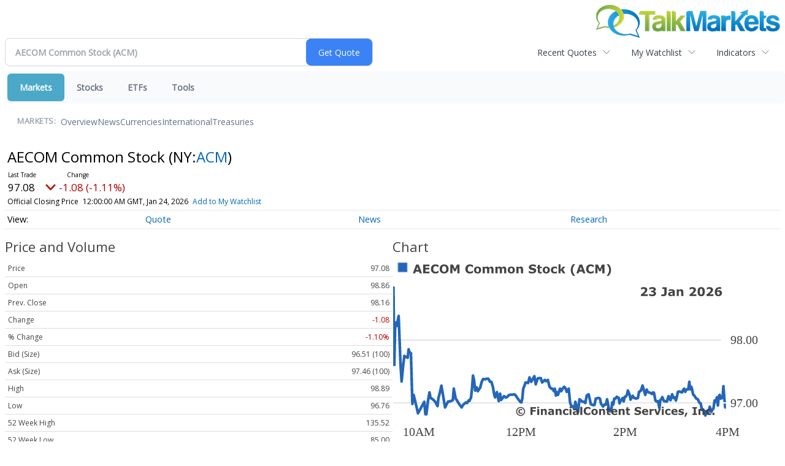

--- FILE ---
content_type: text/css
request_url: https://markets.financialcontent.com/widget/privatelabel/header/header2020.css
body_size: 312
content:

.invc .header-2020 {
 margin: 0.3em 0;
 
 display: flex;
 flex-flow: row nowrap;
 align-items: center;
 justify-content: space-between;
 
 font-size: 13px;
 line-height: 1.6;
}

.invc .header-2020-more {
 white-space: nowrap;
 vertical-align: middle;
 text-align: right;
 padding-right: 1.5em;
  
 font-weight: bold;  
 background:url(//images.financialcontent.com/studio-6.0/arrows/arrow_more1.png) no-repeat right 0.9em center;
}


--- FILE ---
content_type: image/svg+xml
request_url: https://chart.financialcontent.com/Chart?pvcolor=B50000&fillshy=0&vucolor=008000&gbcolor=FFFFFF&gtcolor=2466BA&brcolor=FFFFFF&grcolor=FFFFFF&interval=1&output=svg&vdcolor=FF0000&fillalpha=0&ibcolor=null&itcolor=666666&arcolor=null&fillshx=0&type=0&txcolor=444444&ticker=NY%3AACM&lncolor=2466BA&shcolor=BBBBBB&Client=talkmarkets&volume=0&mkcolor=CD5252&height=140&bgcolor=null&width=290&gmcolor=DDDDDD&bvcolor=FFFFFF&lnwidth=2&shwidth=3
body_size: 39721
content:
<svg xmlns='http://www.w3.org/2000/svg' xmlns:xlink='http://www.w3.org/1999/xlink' xmlns:jfreesvg='http://www.jfree.org/jfreesvg/svg' width='290' height='140' text-rendering='auto' shape-rendering='auto'><defs><linearGradient id='_5790956551997050gp0' x1='0' y1='-105' x2='0' y2='0' gradientUnits='userSpaceOnUse'><stop offset='0%' stop-color='rgb(36,102,186)' stop-opacity='0'/><stop offset='100%' stop-color='rgb(255,255,255)' stop-opacity='0'/></linearGradient></defs><g style='fill:rgb(68,68,68);stroke:none'><path d=''/></g><image preserveAspectRatio='none' xlink:href='[data-uri]' x='3' y='1' width='9' height='9'/><g style='fill:rgb(68,68,68);stroke:none'><path d='M22.03,10L20.29,10L19.84,8.67L17.42,8.67L16.96,10L15.26,10L17.67,3.45L19.62,3.45L22.03,10ZM19.43,7.48L18.62,5.12L17.82,7.48L19.43,7.48ZM27.7,10L22.97,10L22.97,3.45L27.7,3.45L27.7,4.72L24.66,4.72L24.66,5.84L27.48,5.84L27.48,7.11L24.66,7.11L24.66,8.73L27.7,8.73L27.7,10ZM32.08,10.12Q31.35,10.12,30.73,9.92Q30.12,9.7,29.68,9.27Q29.23,8.84,28.98,8.2Q28.74,7.56,28.74,6.73Q28.74,5.95,28.98,5.33Q29.21,4.69,29.65,4.23Q30.07,3.8,30.69,3.56Q31.33,3.33,32.08,3.33Q32.49,3.33,32.82,3.38Q33.16,3.42,33.44,3.5Q33.74,3.58,33.98,3.69Q34.21,3.78,34.4,3.88L34.4,5.45L34.21,5.45Q34.08,5.36,33.9,5.22Q33.71,5.06,33.48,4.92Q33.23,4.78,32.94,4.69Q32.66,4.59,32.35,4.59Q31.99,4.59,31.66,4.7Q31.35,4.81,31.07,5.08Q30.82,5.33,30.65,5.75Q30.49,6.16,30.49,6.73Q30.49,7.36,30.66,7.78Q30.83,8.19,31.1,8.42Q31.37,8.66,31.69,8.77Q32.04,8.86,32.35,8.86Q32.66,8.86,32.96,8.78Q33.26,8.69,33.52,8.52Q33.73,8.39,33.91,8.25Q34.1,8.11,34.23,8L34.4,8L34.4,9.56Q34.15,9.67,33.93,9.78Q33.71,9.88,33.46,9.94Q33.13,10.03,32.85,10.08Q32.57,10.12,32.08,10.12ZM42,6.73Q42,8.3,41.1,9.22Q40.21,10.14,38.63,10.14Q37.05,10.14,36.14,9.22Q35.25,8.3,35.25,6.73Q35.25,5.16,36.14,4.23Q37.05,3.31,38.63,3.31Q40.19,3.31,41.1,4.23Q42,5.16,42,6.73ZM39.77,8.39Q40,8.09,40.11,7.69Q40.24,7.28,40.24,6.72Q40.24,6.14,40.1,5.73Q39.97,5.31,39.75,5.06Q39.53,4.8,39.24,4.69Q38.94,4.56,38.63,4.56Q38.3,4.56,38.02,4.67Q37.74,4.78,37.5,5.05Q37.28,5.3,37.14,5.73Q37,6.16,37,6.73Q37,7.31,37.13,7.73Q37.27,8.14,37.49,8.39Q37.71,8.66,38,8.78Q38.3,8.91,38.63,8.91Q38.96,8.91,39.24,8.78Q39.53,8.66,39.77,8.39ZM50.14,10L48.47,10L48.47,5.62L47.25,8.47L46.09,8.47L44.87,5.62L44.87,10L43.28,10L43.28,3.45L45.25,3.45L46.72,6.73L48.19,3.45L50.14,3.45L50.14,10ZM57.85,10.12Q57.12,10.12,56.49,9.92Q55.89,9.7,55.45,9.27Q54.99,8.84,54.74,8.2Q54.51,7.56,54.51,6.73Q54.51,5.95,54.74,5.33Q54.98,4.69,55.42,4.23Q55.84,3.8,56.46,3.56Q57.1,3.33,57.85,3.33Q58.26,3.33,58.59,3.38Q58.93,3.42,59.21,3.5Q59.51,3.58,59.74,3.69Q59.98,3.78,60.17,3.88L60.17,5.45L59.98,5.45Q59.85,5.36,59.67,5.22Q59.48,5.06,59.24,4.92Q58.99,4.78,58.71,4.69Q58.43,4.59,58.12,4.59Q57.76,4.59,57.43,4.7Q57.12,4.81,56.84,5.08Q56.59,5.33,56.42,5.75Q56.26,6.16,56.26,6.73Q56.26,7.36,56.43,7.78Q56.6,8.19,56.87,8.42Q57.14,8.66,57.46,8.77Q57.81,8.86,58.12,8.86Q58.43,8.86,58.73,8.78Q59.03,8.69,59.29,8.52Q59.49,8.39,59.68,8.25Q59.87,8.11,59.99,8L60.17,8L60.17,9.56Q59.92,9.67,59.7,9.78Q59.48,9.88,59.23,9.94Q58.9,10.03,58.62,10.08Q58.34,10.12,57.85,10.12ZM66.37,7.53Q66.37,8.75,65.65,9.45Q64.94,10.16,63.66,10.16Q62.38,10.16,61.66,9.45Q60.96,8.75,60.96,7.53Q60.96,6.31,61.66,5.61Q62.38,4.91,63.66,4.91Q64.94,4.91,65.65,5.61Q66.37,6.31,66.37,7.53ZM64.41,8.73Q64.57,8.55,64.65,8.28Q64.73,8.02,64.73,7.55Q64.73,7.11,64.65,6.81Q64.57,6.52,64.43,6.34Q64.29,6.16,64.09,6.09Q63.88,6.02,63.66,6.02Q63.43,6.02,63.24,6.08Q63.07,6.14,62.91,6.33Q62.77,6.5,62.68,6.8Q62.6,7.09,62.6,7.55Q62.6,7.95,62.66,8.25Q62.74,8.55,62.9,8.72Q63.04,8.89,63.23,8.97Q63.43,9.05,63.68,9.05Q63.88,9.05,64.07,8.98Q64.27,8.91,64.41,8.73ZM72.33,6.5L72.33,10L70.73,10L70.73,7.53Q70.73,7.17,70.72,6.92Q70.7,6.67,70.62,6.52Q70.53,6.36,70.37,6.28Q70.22,6.2,69.92,6.2Q69.69,6.2,69.47,6.3Q69.25,6.39,69.08,6.5L69.08,10L67.5,10L67.5,5.06L69.08,5.06L69.08,5.61Q69.48,5.28,69.86,5.11Q70.23,4.92,70.69,4.92Q71.17,4.92,71.55,5.14Q71.92,5.36,72.14,5.78Q72.61,5.39,73.05,5.16Q73.5,4.92,73.94,4.92Q74.73,4.92,75.14,5.41Q75.56,5.89,75.56,6.78L75.56,10L73.97,10L73.97,7.53Q73.97,7.17,73.95,6.92Q73.94,6.67,73.86,6.52Q73.8,6.36,73.62,6.28Q73.47,6.2,73.17,6.2Q72.97,6.2,72.78,6.28Q72.59,6.34,72.33,6.5ZM81.85,6.5L81.85,10L80.26,10L80.26,7.53Q80.26,7.17,80.24,6.92Q80.22,6.67,80.15,6.52Q80.05,6.36,79.9,6.28Q79.74,6.2,79.44,6.2Q79.21,6.2,78.99,6.3Q78.77,6.39,78.6,6.5L78.6,10L77.02,10L77.02,5.06L78.6,5.06L78.6,5.61Q79.01,5.28,79.38,5.11Q79.76,4.92,80.21,4.92Q80.69,4.92,81.07,5.14Q81.44,5.36,81.66,5.78Q82.13,5.39,82.57,5.16Q83.02,4.92,83.46,4.92Q84.26,4.92,84.66,5.41Q85.08,5.89,85.08,6.78L85.08,10L83.49,10L83.49,7.53Q83.49,7.17,83.47,6.92Q83.46,6.67,83.38,6.52Q83.32,6.36,83.15,6.28Q82.99,6.2,82.69,6.2Q82.49,6.2,82.3,6.28Q82.12,6.34,81.85,6.5ZM91.59,7.53Q91.59,8.75,90.87,9.45Q90.17,10.16,88.89,10.16Q87.61,10.16,86.89,9.45Q86.19,8.75,86.19,7.53Q86.19,6.31,86.89,5.61Q87.61,4.91,88.89,4.91Q90.17,4.91,90.87,5.61Q91.59,6.31,91.59,7.53ZM89.64,8.73Q89.79,8.55,89.87,8.28Q89.95,8.02,89.95,7.55Q89.95,7.11,89.87,6.81Q89.79,6.52,89.65,6.34Q89.51,6.16,89.31,6.09Q89.11,6.02,88.89,6.02Q88.65,6.02,88.47,6.08Q88.29,6.14,88.14,6.33Q88,6.5,87.9,6.8Q87.83,7.09,87.83,7.55Q87.83,7.95,87.89,8.25Q87.97,8.55,88.12,8.72Q88.26,8.89,88.45,8.97Q88.65,9.05,88.9,9.05Q89.11,9.05,89.29,8.98Q89.5,8.91,89.64,8.73ZM97.68,10L96.08,10L96.08,7.55Q96.08,7.25,96.05,6.95Q96.02,6.66,95.96,6.52Q95.86,6.36,95.69,6.28Q95.52,6.2,95.22,6.2Q95,6.2,94.79,6.28Q94.57,6.34,94.3,6.5L94.3,10L92.72,10L92.72,5.06L94.3,5.06L94.3,5.61Q94.72,5.28,95.11,5.11Q95.5,4.92,95.97,4.92Q96.77,4.92,97.22,5.39Q97.68,5.86,97.68,6.78L97.68,10ZM107.54,7.94Q107.54,8.91,106.71,9.52Q105.9,10.12,104.49,10.12Q103.68,10.12,103.07,9.98Q102.46,9.83,101.95,9.61L101.95,8.05L102.12,8.05Q102.65,8.47,103.29,8.69Q103.95,8.91,104.54,8.91Q104.7,8.91,104.95,8.89Q105.2,8.86,105.35,8.8Q105.55,8.72,105.68,8.61Q105.8,8.48,105.8,8.25Q105.8,8.03,105.62,7.88Q105.43,7.72,105.09,7.64Q104.71,7.55,104.3,7.47Q103.9,7.39,103.52,7.28Q102.71,7,102.34,6.55Q101.98,6.09,101.98,5.41Q101.98,4.5,102.79,3.92Q103.62,3.34,104.91,3.34Q105.55,3.34,106.18,3.47Q106.82,3.59,107.27,3.78L107.27,5.28L107.1,5.28Q106.7,4.97,106.12,4.77Q105.55,4.55,104.96,4.55Q104.74,4.55,104.52,4.58Q104.32,4.59,104.13,4.67Q103.96,4.75,103.84,4.89Q103.71,5.02,103.71,5.19Q103.71,5.44,103.91,5.58Q104.12,5.72,104.66,5.83Q105.02,5.91,105.35,5.98Q105.68,6.05,106.07,6.17Q106.82,6.42,107.18,6.84Q107.54,7.27,107.54,7.94ZM111.76,9.95Q111.5,10.02,111.21,10.05Q110.93,10.09,110.51,10.09Q109.59,10.09,109.14,9.72Q108.7,9.34,108.7,8.44L108.7,6.14L108.04,6.14L108.04,5.06L108.7,5.06L108.7,3.66L110.28,3.66L110.28,5.06L111.76,5.06L111.76,6.14L110.28,6.14L110.28,7.89Q110.28,8.14,110.28,8.34Q110.29,8.53,110.35,8.69Q110.42,8.84,110.57,8.94Q110.73,9.02,111.03,9.02Q111.15,9.02,111.34,8.97Q111.54,8.92,111.62,8.88L111.76,8.88L111.76,9.95ZM117.75,7.53Q117.75,8.75,117.03,9.45Q116.33,10.16,115.05,10.16Q113.77,10.16,113.05,9.45Q112.35,8.75,112.35,7.53Q112.35,6.31,113.05,5.61Q113.77,4.91,115.05,4.91Q116.33,4.91,117.03,5.61Q117.75,6.31,117.75,7.53ZM115.8,8.73Q115.96,8.55,116.03,8.28Q116.11,8.02,116.11,7.55Q116.11,7.11,116.03,6.81Q115.96,6.52,115.81,6.34Q115.67,6.16,115.47,6.09Q115.27,6.02,115.05,6.02Q114.81,6.02,114.63,6.08Q114.46,6.14,114.3,6.33Q114.16,6.5,114.06,6.8Q113.99,7.09,113.99,7.55Q113.99,7.95,114.05,8.25Q114.13,8.55,114.28,8.72Q114.42,8.89,114.61,8.97Q114.81,9.05,115.06,9.05Q115.27,9.05,115.46,8.98Q115.66,8.91,115.8,8.73ZM121.45,10.12Q120.81,10.12,120.27,9.98Q119.74,9.83,119.34,9.5Q118.95,9.19,118.73,8.7Q118.52,8.2,118.52,7.55Q118.52,6.86,118.74,6.36Q118.98,5.86,119.4,5.53Q119.79,5.22,120.31,5.08Q120.84,4.92,121.4,4.92Q121.92,4.92,122.34,5.03Q122.76,5.14,123.13,5.33L123.13,6.67L122.9,6.67Q122.82,6.59,122.68,6.5Q122.56,6.39,122.37,6.28Q122.18,6.19,121.96,6.12Q121.76,6.06,121.46,6.06Q120.84,6.06,120.49,6.47Q120.15,6.86,120.15,7.55Q120.15,8.27,120.49,8.64Q120.85,9,121.49,9Q121.79,9,122.02,8.94Q122.27,8.86,122.43,8.78Q122.59,8.69,122.7,8.59Q122.81,8.5,122.9,8.41L123.13,8.41L123.13,9.75Q122.76,9.92,122.35,10.02Q121.95,10.12,121.45,10.12ZM129.41,10L127.57,10L126.19,7.84L125.76,8.38L125.76,10L124.18,10L124.18,3.16L125.76,3.16L125.76,7.25L127.46,5.06L129.29,5.06L127.51,7.19L129.41,10ZM136.7,11.81L135.04,11.81Q134.2,10.83,133.79,9.78Q133.39,8.73,133.39,7.48Q133.39,6.25,133.79,5.2Q134.2,4.16,135.04,3.16L136.7,3.16L136.7,3.3Q136.36,3.61,136.03,4.02Q135.7,4.42,135.43,4.97Q135.17,5.48,135,6.12Q134.84,6.77,134.84,7.48Q134.84,8.23,135,8.84Q135.15,9.45,135.43,10Q135.68,10.52,136.01,10.94Q136.36,11.38,136.7,11.69L136.7,11.81ZM144.31,10L142.58,10L142.12,8.67L139.7,8.67L139.25,10L137.54,10L139.95,3.45L141.9,3.45L144.31,10ZM141.72,7.48L140.9,5.12L140.11,7.48L141.72,7.48ZM148.22,10.12Q147.48,10.12,146.86,9.92Q146.25,9.7,145.81,9.27Q145.36,8.84,145.11,8.2Q144.88,7.56,144.88,6.73Q144.88,5.95,145.11,5.33Q145.34,4.69,145.78,4.23Q146.2,3.8,146.83,3.56Q147.47,3.33,148.22,3.33Q148.62,3.33,148.95,3.38Q149.3,3.42,149.58,3.5Q149.88,3.58,150.11,3.69Q150.34,3.78,150.53,3.88L150.53,5.45L150.34,5.45Q150.22,5.36,150.03,5.22Q149.84,5.06,149.61,4.92Q149.36,4.78,149.08,4.69Q148.8,4.59,148.48,4.59Q148.12,4.59,147.8,4.7Q147.48,4.81,147.2,5.08Q146.95,5.33,146.78,5.75Q146.62,6.16,146.62,6.73Q146.62,7.36,146.8,7.78Q146.97,8.19,147.23,8.42Q147.5,8.66,147.83,8.77Q148.17,8.86,148.48,8.86Q148.8,8.86,149.09,8.78Q149.39,8.69,149.66,8.52Q149.86,8.39,150.05,8.25Q150.23,8.11,150.36,8L150.53,8L150.53,9.56Q150.28,9.67,150.06,9.78Q149.84,9.88,149.59,9.94Q149.27,10.03,148.98,10.08Q148.7,10.12,148.22,10.12ZM158.62,10L156.95,10L156.95,5.62L155.73,8.47L154.58,8.47L153.36,5.62L153.36,10L151.76,10L151.76,3.45L153.73,3.45L155.2,6.73L156.67,3.45L158.62,3.45L158.62,10ZM163.51,7.48Q163.51,8.73,163.1,9.78Q162.7,10.83,161.85,11.81L160.2,11.81L160.2,11.69Q160.54,11.38,160.87,10.95Q161.21,10.53,161.48,10Q161.75,9.45,161.9,8.84Q162.07,8.23,162.07,7.48Q162.07,6.77,161.9,6.12Q161.73,5.48,161.48,4.97Q161.2,4.42,160.87,4.02Q160.54,3.61,160.2,3.3L160.2,3.16L161.85,3.16Q162.7,4.16,163.1,5.2Q163.51,6.25,163.51,7.48Z'/></g><rect x='0' y='16' width='250' height='105' style='fill:rgb(255,255,255)'/><line x1='19' y1='0' x2='19' y2='-105' style='stroke-width:0.75;stroke:rgb(255,255,255);stroke-opacity:1.0;stroke-linecap:square;stroke-miterlimit:10' transform='matrix(1,0,0,1,0,121)'/><line x1='250' y1='0' x2='250' y2='-105' style='stroke-width:0.75;stroke:rgb(255,255,255);stroke-opacity:1.0;stroke-linecap:square;stroke-miterlimit:10' transform='matrix(1,0,0,1,0,121)'/><line x1='173' y1='0' x2='173' y2='-105' style='stroke-width:0.75;stroke:rgb(255,255,255);stroke-opacity:1.0;stroke-linecap:square;stroke-miterlimit:10' transform='matrix(1,0,0,1,0,121)'/><line x1='96' y1='0' x2='96' y2='-105' style='stroke-width:0.75;stroke:rgb(255,255,255);stroke-opacity:1.0;stroke-linecap:square;stroke-miterlimit:10' transform='matrix(1,0,0,1,0,121)'/><line x1='0' y1='-14' x2='250' y2='-14' style='stroke-width:0.75;stroke:rgb(221,221,221);stroke-opacity:1.0;stroke-linecap:square;stroke-miterlimit:10' transform='matrix(1,0,0,1,0,121)'/><line x1='0' y1='-61' x2='250' y2='-61' style='stroke-width:0.75;stroke:rgb(221,221,221);stroke-opacity:1.0;stroke-linecap:square;stroke-miterlimit:10' transform='matrix(1,0,0,1,0,121)'/><g style='fill:url(#_5790956551997050gp0);stroke:none' transform='matrix(1,0,0,1,0,121)'><path d='M249.56,-14.34L249.56,-14.34L248.91,-10.6L248.25,-18.09L247.6,-26.5L246.94,-17.62L246.26,-18.55L245.59,-17.15L244.8,-19.96L244.12,-19.02L243.47,-12.01L242.67,-18.09L241.85,-14.81L240.99,-15.75L240.12,-9.67L239.26,-8.73L238.6,-7.33L237.39,-11.07L236.23,-6.16L235.56,-6.4L234.86,-7.8L234.09,-4.53L233.39,-7.8L232.22,-9.2L231.47,-8.73L230.66,-13.41L229.47,-14.34L228.49,-16.68L227.39,-17.15L226.54,-18.32L225.78,-19.49L224.95,-20.19L224.24,-23.7L223.59,-26.03L222.76,-24.16L222.07,-29.77L221.34,-24.16L220.67,-24.16L219.95,-23.93L219,-22.29L218.23,-24.63L217.49,-23.7L216.62,-21.83L215.22,-22.29L214.44,-22.53L213.55,-22.29L212.67,-18.09L212.01,-15.75L211.24,-18.09L210.34,-17.62L209.22,-20.42L208.02,-15.98L206.52,-19.02L205.38,-15.05L203.12,-15.28L201.84,-18.32L201.13,-16.68L200.45,-16.22L199.7,-10.14L198.64,-15.28L197.56,-15.05L196.73,-15.75L195.62,-21.59L194.87,-21.83L194.22,-20.66L193.18,-21.36L191.05,-22.13L190.18,-23.93L189.1,-19.96L187.09,-26.97L185.77,-22.99L184.46,-22.29L183.61,-17.62L182.86,-17.38L182.2,-17.15L181.44,-17.62L180.77,-17.62L179.72,-19.25L178.12,-16.45L177.44,-19.96L176.08,-23.23L175.37,-19.96L174.47,-18.55L173.76,-18.55L172.97,-15.05L172.19,-17.62L170.52,-15.28L169.85,-13.64L169.19,-17.85L168.49,-18.09L167.78,-18.55L166.82,-17.15L165.91,-17.15L165.19,-12.71L164.38,-14.34L163.69,-7.8L162.26,-7.8L160.56,-16.68L159.64,-12.71L158.71,-12.71L157.55,-11.31L155.98,-13.41L155.22,-17.15L154.49,-17.61L153.77,-17.62L152.09,-17.15L151.14,-12.47L150.47,-12.24L148.41,-12.94L147.61,-16.68L146.74,-20.42L145.32,-19.49L144.29,-13.88L143.55,-14.81L142.03,-14.81L140.84,-15.98L139.9,-16.68L138.78,-6.86L137.97,-10.6L136.82,-14.81L136.01,-9.67L134.53,-11.54L133.82,-11.54L132.85,-14.34L131.87,-24.63L131.12,-23.23L130.31,-22.29L129.64,-24.63L128.5,-26.03L127.62,-25.1L126.2,-22.76L125.33,-24.63L123.81,-19.96L122.93,-22.06L122.26,-19.49L121.44,-24.63L120.76,-22.76L119.59,-24.63L118.84,-24.63L117.52,-26.03L116.23,-31.18L114.84,-30.24L114,-31.18L111.96,-29.31L110.92,-32.58L109.71,-32.58L108.74,-32.35L107.82,-30.01L107.17,-27.9L106.15,-33.98L103.78,-29.77L102.51,-33.05L101.42,-28.84L99.57,-29.31L98.85,-27.2L97.82,-24.63L97.15,-17.38L96.43,-14.34L95.51,-14.81L93.56,-17.5L91.83,-19.96L91.03,-20.42L90.24,-20.19L88.37,-20.19L86.92,-19.72L85.97,-18.55L84.88,-17.95L83.48,-19.02L81.29,-16.22L80.5,-20.89L79.52,-15.28L78.09,-22.06L76.76,-18.09L76.05,-20.42L75.1,-26.03L74.01,-29.77L72.97,-29.77L71.68,-32.11L70.58,-32.11L69.22,-31.65L67.83,-31.88L66.73,-29.77L65.6,-25.33L63.84,-22.76L63.02,-25.57L61.88,-23.23L61,-31.18L60.22,-34.45L59.47,-24.4L58.78,-18.09L57.59,-15.51L56.9,-15.75L55.87,-13.88L54.93,-14.34L52.82,-12.47L51.74,-10.6L50,-12.94L47.24,-17.38L45.84,-24.7L45.16,-15.98L42.91,-15.05L41.61,-15.05L39.33,-10.6L36.6,-26.88L35.35,-21.36L34.37,-17.62L33.7,-11.54L32.49,-13.88L31.62,-15.28L29.82,-16.92L28.49,-17.65L27.67,-21.83L26.51,-15.23L25.37,-5.46L24.6,-5.46L23.81,-14.81L19.05,-6.16L18.19,-10.14L15.81,-19.96L14.87,-13.18L13.78,-51.28L12.78,-51.75L12.07,-54.09L11.36,-47.78L9.96,-48.48L8.86,-49.18L8.04,-42.63L6.81,-30.01L5.99,-42.87L4.6,-79.1L3.19,-71.62L2.04,-74.19L1.36,-42.4L0.71,-100.38L0.71,0L249.56,0Z'/></g><g style='stroke-width:2.0;stroke:rgb(36,102,186);stroke-opacity:1.0;stroke-linecap:round;stroke-linejoin:round;stroke-miterlimit:10;fill:none' transform='matrix(1,0,0,1,0,121)'><path d='M249.56,-14.34L249.56,-14.34L248.91,-10.6L248.25,-18.09L247.6,-26.5L246.94,-17.62L246.26,-18.55L245.59,-17.15L244.8,-19.96L244.12,-19.02L243.47,-12.01L242.67,-18.09L241.85,-14.81L240.99,-15.75L240.12,-9.67L239.26,-8.73L238.6,-7.33L237.39,-11.07L236.23,-6.16L235.56,-6.4L234.86,-7.8L234.09,-4.53L233.39,-7.8L232.22,-9.2L231.47,-8.73L230.66,-13.41L229.47,-14.34L228.49,-16.68L227.39,-17.15L226.54,-18.32L225.78,-19.49L224.95,-20.19L224.24,-23.7L223.59,-26.03L222.76,-24.16L222.07,-29.77L221.34,-24.16L220.67,-24.16L219.95,-23.93L219,-22.29L218.23,-24.63L217.49,-23.7L216.62,-21.83L215.22,-22.29L214.44,-22.53L213.55,-22.29L212.67,-18.09L212.01,-15.75L211.24,-18.09L210.34,-17.62L209.22,-20.42L208.02,-15.98L206.52,-19.02L205.38,-15.05L203.12,-15.28L201.84,-18.32L201.13,-16.68L200.45,-16.22L199.7,-10.14L198.64,-15.28L197.56,-15.05L196.73,-15.75L195.62,-21.59L194.87,-21.83L194.22,-20.66L193.18,-21.36L191.05,-22.13L190.18,-23.93L189.1,-19.96L187.09,-26.97L185.77,-22.99L184.46,-22.29L183.61,-17.62L182.86,-17.38L182.2,-17.15L181.44,-17.62L180.77,-17.62L179.72,-19.25L178.12,-16.45L177.44,-19.96L176.08,-23.23L175.37,-19.96L174.47,-18.55L173.76,-18.55L172.97,-15.05L172.19,-17.62L170.52,-15.28L169.85,-13.64L169.19,-17.85L168.49,-18.09L167.78,-18.55L166.82,-17.15L165.91,-17.15L165.19,-12.71L164.38,-14.34L163.69,-7.8L162.26,-7.8L160.56,-16.68L159.64,-12.71L158.71,-12.71L157.55,-11.31L155.98,-13.41L155.22,-17.15L154.49,-17.61L153.77,-17.62L152.09,-17.15L151.14,-12.47L150.47,-12.24L148.41,-12.94L147.61,-16.68L146.74,-20.42L145.32,-19.49L144.29,-13.88L143.55,-14.81L142.03,-14.81L140.84,-15.98L139.9,-16.68L138.78,-6.86L137.97,-10.6L136.82,-14.81L136.01,-9.67L134.53,-11.54L133.82,-11.54L132.85,-14.34L131.87,-24.63L131.12,-23.23L130.31,-22.29L129.64,-24.63L128.5,-26.03L127.62,-25.1L126.2,-22.76L125.33,-24.63L123.81,-19.96L122.93,-22.06L122.26,-19.49L121.44,-24.63L120.76,-22.76L119.59,-24.63L118.84,-24.63L117.52,-26.03L116.23,-31.18L114.84,-30.24L114,-31.18L111.96,-29.31L110.92,-32.58L109.71,-32.58L108.74,-32.35L107.82,-30.01L107.17,-27.9L106.15,-33.98L103.78,-29.77L102.51,-33.05L101.42,-28.84L99.57,-29.31L98.85,-27.2L97.82,-24.63L97.15,-17.38L96.43,-14.34L95.51,-14.81L93.56,-17.5L91.83,-19.96L91.03,-20.42L90.24,-20.19L88.37,-20.19L86.92,-19.72L85.97,-18.55L84.88,-17.95L83.48,-19.02L81.29,-16.22L80.5,-20.89L79.52,-15.28L78.09,-22.06L76.76,-18.09L76.05,-20.42L75.1,-26.03L74.01,-29.77L72.97,-29.77L71.68,-32.11L70.58,-32.11L69.22,-31.65L67.83,-31.88L66.73,-29.77L65.6,-25.33L63.84,-22.76L63.02,-25.57L61.88,-23.23L61,-31.18L60.22,-34.45L59.47,-24.4L58.78,-18.09L57.59,-15.51L56.9,-15.75L55.87,-13.88L54.93,-14.34L52.82,-12.47L51.74,-10.6L50,-12.94L47.24,-17.38L45.84,-24.7L45.16,-15.98L42.91,-15.05L41.61,-15.05L39.33,-10.6L36.6,-26.88L35.35,-21.36L34.37,-17.62L33.7,-11.54L32.49,-13.88L31.62,-15.28L29.82,-16.92L28.49,-17.65L27.67,-21.83L26.51,-15.23L25.37,-5.46L24.6,-5.46L23.81,-14.81L19.05,-6.16L18.19,-10.14L15.81,-19.96L14.87,-13.18L13.78,-51.28L12.78,-51.75L12.07,-54.09L11.36,-47.78L9.96,-48.48L8.86,-49.18L8.04,-42.63L6.81,-30.01L5.99,-42.87L4.6,-79.1L3.19,-71.62L2.04,-74.19L1.36,-42.4L0.71,-100.38'/></g><g style='stroke-width:1.0;stroke:rgb(205,82,82);stroke-opacity:1.0;stroke-linecap:square;stroke-linejoin:bevel;stroke-miterlimit:1;stroke-dasharray:5.0,3.0;fill:none' transform='matrix(1,0,0,1,0,121)'><path d='M0,-68.58'/></g><g transform='matrix(1,0,0,1,0,124)'><text x='8' y='8' style='fill: rgb(68,68,68); fill-opacity: 1.0; font-family: Verdana; font-size: 9px;'>10AM</text></g><g transform='matrix(1,0,0,1,0,124)'><text x='242' y='8' style='fill: rgb(68,68,68); fill-opacity: 1.0; font-family: Verdana; font-size: 9px;'>4PM</text></g><g transform='matrix(1,0,0,1,0,124)'><text x='165' y='8' style='fill: rgb(68,68,68); fill-opacity: 1.0; font-family: Verdana; font-size: 9px;'>2PM</text></g><g transform='matrix(1,0,0,1,0,124)'><text x='85' y='8' style='fill: rgb(68,68,68); fill-opacity: 1.0; font-family: Verdana; font-size: 9px;'>12PM</text></g><g transform='matrix(1,0,0,1,253,121)'><text x='0' y='-11' style='fill: rgb(68,68,68); fill-opacity: 1.0; font-family: Verdana; font-size: 9px;'>97.00</text></g><g transform='matrix(1,0,0,1,253,121)'><text x='0' y='-58' style='fill: rgb(68,68,68); fill-opacity: 1.0; font-family: Verdana; font-size: 9px;'>98.00</text></g><line x1='19' y1='0' x2='19' y2='-4' style='stroke-width:1.0;stroke:rgb(255,255,255);stroke-opacity:1.0;stroke-linecap:square;stroke-miterlimit:10' transform='matrix(1,0,0,1,0,121)'/><line x1='250' y1='0' x2='250' y2='-4' style='stroke-width:1.0;stroke:rgb(255,255,255);stroke-opacity:1.0;stroke-linecap:square;stroke-miterlimit:10' transform='matrix(1,0,0,1,0,121)'/><line x1='173' y1='0' x2='173' y2='-4' style='stroke-width:1.0;stroke:rgb(255,255,255);stroke-opacity:1.0;stroke-linecap:square;stroke-miterlimit:10' transform='matrix(1,0,0,1,0,121)'/><line x1='96' y1='0' x2='96' y2='-4' style='stroke-width:1.0;stroke:rgb(255,255,255);stroke-opacity:1.0;stroke-linecap:square;stroke-miterlimit:10' transform='matrix(1,0,0,1,0,121)'/><line x1='0' y1='-14' x2='-4' y2='-14' style='stroke-width:1.0;stroke:rgb(255,255,255);stroke-opacity:1.0;stroke-linecap:square;stroke-miterlimit:10' transform='matrix(1,0,0,1,250,121)'/><line x1='0' y1='-61' x2='-4' y2='-61' style='stroke-width:1.0;stroke:rgb(255,255,255);stroke-opacity:1.0;stroke-linecap:square;stroke-miterlimit:10' transform='matrix(1,0,0,1,250,121)'/><line x1='0' y1='0' x2='249' y2='0' style='stroke-width:1.0;stroke:rgb(255,255,255);stroke-opacity:1.0;stroke-linecap:square;stroke-miterlimit:10' transform='matrix(1,0,0,1,0,16)'/><line x1='250' y1='0' x2='250' y2='104' style='stroke-width:1.0;stroke:rgb(255,255,255);stroke-opacity:1.0;stroke-linecap:square;stroke-miterlimit:10' transform='matrix(1,0,0,1,0,16)'/><line x1='250' y1='105' x2='1' y2='105' style='stroke-width:1.0;stroke:rgb(255,255,255);stroke-opacity:1.0;stroke-linecap:square;stroke-miterlimit:10' transform='matrix(1,0,0,1,0,16)'/><line x1='0' y1='105' x2='0' y2='1' style='stroke-width:1.0;stroke:rgb(255,255,255);stroke-opacity:1.0;stroke-linecap:square;stroke-miterlimit:10' transform='matrix(1,0,0,1,0,16)'/><rect x='180' y='0' width='70' height='16' style='fill:rgb(255,255,255)' transform='matrix(1,0,0,1,0,16)'/><g style='fill:rgb(68,68,68);stroke:none' transform='matrix(1,0,0,1,0,16)'><path d='M190.95,11L185.81,11L185.81,9.92Q186.41,9.5,186.98,9.02Q187.58,8.53,187.94,8.19Q188.47,7.67,188.69,7.3Q188.92,6.91,188.92,6.53Q188.92,6.09,188.62,5.84Q188.34,5.59,187.8,5.59Q187.41,5.59,186.95,5.77Q186.5,5.94,186.12,6.19L185.98,6.19L185.98,4.73Q186.3,4.59,186.91,4.47Q187.52,4.33,188.12,4.33Q189.36,4.33,190,4.84Q190.64,5.36,190.64,6.31Q190.64,6.92,190.33,7.48Q190.03,8.05,189.39,8.64Q188.98,9,188.58,9.31Q188.19,9.62,188.02,9.75L190.95,9.75L190.95,11ZM196.71,7.94Q196.93,8.11,197.05,8.36Q197.18,8.61,197.18,9.02Q197.18,9.48,196.99,9.89Q196.82,10.28,196.43,10.56Q196.07,10.84,195.57,11Q195.07,11.14,194.35,11.14Q193.54,11.14,192.96,11Q192.38,10.88,192.01,10.72L192.01,9.28L192.18,9.28Q192.57,9.52,193.09,9.69Q193.62,9.84,194.05,9.84Q194.3,9.84,194.6,9.81Q194.9,9.77,195.1,9.62Q195.27,9.52,195.37,9.36Q195.46,9.2,195.46,8.91Q195.46,8.62,195.32,8.47Q195.2,8.31,194.99,8.25Q194.77,8.17,194.46,8.17Q194.16,8.16,193.9,8.16L193.54,8.16L193.54,6.98L193.91,6.98Q194.26,6.98,194.52,6.97Q194.79,6.95,194.98,6.88Q195.16,6.78,195.26,6.66Q195.35,6.52,195.35,6.23Q195.35,6.05,195.24,5.92Q195.15,5.8,195.01,5.73Q194.84,5.66,194.6,5.62Q194.37,5.59,194.2,5.59Q193.79,5.59,193.3,5.75Q192.82,5.89,192.37,6.16L192.2,6.16L192.2,4.73Q192.57,4.59,193.18,4.45Q193.8,4.31,194.45,4.31Q195.05,4.31,195.52,4.42Q195.99,4.53,196.29,4.72Q196.65,4.94,196.82,5.25Q197.01,5.55,197.01,5.95Q197.01,6.5,196.66,6.94Q196.34,7.36,195.77,7.48L195.77,7.55Q195.99,7.58,196.24,7.67Q196.51,7.75,196.71,7.94ZM205.12,9.08Q205.12,9.52,204.97,9.89Q204.81,10.27,204.51,10.52Q204.19,10.8,203.73,10.95Q203.28,11.09,202.61,11.09Q202.15,11.09,201.75,11.06Q201.36,11.03,201.06,10.97L201.06,9.64L201.22,9.64Q201.42,9.72,201.65,9.8Q201.89,9.86,202.23,9.86Q202.7,9.86,202.95,9.73Q203.2,9.61,203.31,9.39Q203.4,9.19,203.42,8.94Q203.44,8.67,203.44,8.27L203.44,5.66L201.94,5.66L201.94,4.45L205.12,4.45L205.12,9.08ZM209.6,9.72L209.6,8.69Q209.29,8.7,208.92,8.75Q208.54,8.8,208.34,8.86Q208.1,8.94,207.98,9.08Q207.85,9.22,207.85,9.45Q207.85,9.61,207.89,9.7Q207.92,9.8,208.01,9.89Q208.12,9.98,208.26,10.03Q208.4,10.06,208.7,10.06Q208.93,10.06,209.17,9.97Q209.42,9.88,209.6,9.72ZM209.6,10.48Q209.48,10.58,209.29,10.72Q209.1,10.84,208.93,10.92Q208.7,11.03,208.45,11.08Q208.2,11.12,207.9,11.12Q207.2,11.12,206.71,10.7Q206.24,10.27,206.24,9.58Q206.24,9.05,206.48,8.7Q206.73,8.36,207.18,8.16Q207.62,7.97,208.26,7.89Q208.92,7.8,209.62,7.75L209.62,7.73Q209.62,7.33,209.28,7.17Q208.95,7.02,208.29,7.02Q207.9,7.02,207.45,7.16Q207.01,7.28,206.82,7.36L206.68,7.36L206.68,6.17Q206.93,6.11,207.49,6.02Q208.06,5.92,208.62,5.92Q209.98,5.92,210.57,6.34Q211.17,6.75,211.17,7.64L211.17,11L209.6,11L209.6,10.48ZM217.58,11L215.99,11L215.99,8.55Q215.99,8.25,215.96,7.95Q215.93,7.66,215.87,7.52Q215.77,7.36,215.6,7.28Q215.43,7.2,215.13,7.2Q214.91,7.2,214.69,7.28Q214.48,7.34,214.21,7.5L214.21,11L212.63,11L212.63,6.06L214.21,6.06L214.21,6.61Q214.63,6.28,215.02,6.11Q215.41,5.92,215.88,5.92Q216.68,5.92,217.13,6.39Q217.58,6.86,217.58,7.78L217.58,11ZM227.32,11L222.18,11L222.18,9.92Q222.78,9.5,223.35,9.02Q223.95,8.53,224.31,8.19Q224.84,7.67,225.06,7.3Q225.29,6.91,225.29,6.53Q225.29,6.09,224.99,5.84Q224.71,5.59,224.17,5.59Q223.78,5.59,223.32,5.77Q222.87,5.94,222.49,6.19L222.35,6.19L222.35,4.73Q222.67,4.59,223.28,4.47Q223.88,4.33,224.49,4.33Q225.73,4.33,226.37,4.84Q227.01,5.36,227.01,6.31Q227.01,6.92,226.7,7.48Q226.4,8.05,225.76,8.64Q225.35,9,224.95,9.31Q224.56,9.62,224.38,9.75L227.32,9.75L227.32,11ZM233.67,7.72Q233.67,8.55,233.52,9.2Q233.38,9.86,233.06,10.28Q232.74,10.7,232.22,10.92Q231.72,11.14,230.97,11.14Q230.24,11.14,229.71,10.92Q229.19,10.7,228.88,10.27Q228.55,9.83,228.41,9.2Q228.27,8.56,228.27,7.73Q228.27,6.88,228.41,6.25Q228.56,5.62,228.88,5.19Q229.21,4.75,229.72,4.55Q230.25,4.33,230.97,4.33Q231.72,4.33,232.22,4.55Q232.74,4.77,233.06,5.2Q233.38,5.64,233.52,6.28Q233.67,6.91,233.67,7.72ZM231.97,7.72Q231.97,6.55,231.74,6.05Q231.5,5.53,230.97,5.53Q230.42,5.53,230.19,6.05Q229.96,6.55,229.96,7.73Q229.96,8.91,230.19,9.42Q230.44,9.92,230.97,9.92Q231.5,9.92,231.74,9.42Q231.97,8.91,231.97,7.72ZM240.12,11L234.98,11L234.98,9.92Q235.57,9.5,236.15,9.02Q236.74,8.53,237.1,8.19Q237.63,7.67,237.85,7.3Q238.09,6.91,238.09,6.53Q238.09,6.09,237.79,5.84Q237.51,5.59,236.96,5.59Q236.57,5.59,236.12,5.77Q235.67,5.94,235.29,6.19L235.15,6.19L235.15,4.73Q235.46,4.59,236.07,4.47Q236.68,4.33,237.29,4.33Q238.53,4.33,239.17,4.84Q239.81,5.36,239.81,6.31Q239.81,6.92,239.49,7.48Q239.2,8.05,238.56,8.64Q238.15,9,237.74,9.31Q237.35,9.62,237.18,9.75L240.12,9.75L240.12,11ZM246.5,8.77Q246.5,9.28,246.31,9.73Q246.14,10.17,245.8,10.47Q245.44,10.8,244.97,10.97Q244.52,11.14,243.88,11.14Q243.3,11.14,242.81,10.98Q242.33,10.81,241.97,10.48Q241.58,10.11,241.36,9.52Q241.16,8.91,241.16,8.08Q241.16,7.22,241.35,6.56Q241.55,5.89,242,5.38Q242.42,4.88,243.11,4.61Q243.8,4.33,244.75,4.33Q245.08,4.33,245.46,4.38Q245.85,4.42,245.96,4.44L245.96,5.73L245.78,5.73Q245.67,5.67,245.38,5.61Q245.1,5.53,244.74,5.53Q243.89,5.53,243.42,5.95Q242.96,6.36,242.86,7.09Q243.19,6.89,243.56,6.77Q243.96,6.64,244.38,6.64Q244.77,6.64,245.1,6.73Q245.42,6.81,245.71,7.02Q246.06,7.27,246.28,7.7Q246.5,8.12,246.5,8.77ZM244.5,9.77Q244.64,9.61,244.72,9.41Q244.8,9.2,244.8,8.84Q244.8,8.53,244.71,8.33Q244.63,8.12,244.46,8Q244.3,7.88,244.08,7.83Q243.88,7.78,243.64,7.78Q243.46,7.78,243.24,7.83Q243.03,7.88,242.85,7.94Q242.85,7.98,242.85,8.09Q242.85,8.19,242.85,8.34Q242.85,8.88,242.94,9.23Q243.05,9.58,243.24,9.77Q243.36,9.89,243.52,9.97Q243.69,10.03,243.89,10.03Q244.03,10.03,244.21,9.97Q244.38,9.89,244.5,9.77Z'/></g><g style='fill:rgb(68,68,68);stroke:none' transform='matrix(1,0,0,1,0,16)'><path d='M99.23,97.44Q99.23,98.84,98.23,99.84Q97.25,100.83,95.86,100.83Q94.45,100.83,93.47,99.84Q92.48,98.84,92.48,97.44Q92.48,96.05,93.47,95.06Q94.45,94.06,95.86,94.06Q97.25,94.06,98.23,95.06Q99.23,96.05,99.23,97.44ZM98.5,97.44Q98.5,96.34,97.72,95.56Q96.95,94.78,95.86,94.78Q94.77,94.78,94,95.56Q93.23,96.34,93.23,97.44Q93.23,98.53,94,99.31Q94.77,100.09,95.86,100.09Q96.95,100.09,97.72,99.31Q98.5,98.53,98.5,97.44ZM97.16,98.92Q96.88,99.05,96.58,99.12Q96.3,99.2,96.03,99.2Q95.17,99.2,94.67,98.72Q94.17,98.23,94.17,97.42Q94.17,96.61,94.69,96.12Q95.22,95.62,96.03,95.62Q96.34,95.62,96.62,95.72Q96.92,95.8,97.16,95.91L97.16,96.72L97.08,96.72Q96.86,96.53,96.58,96.42Q96.31,96.31,96.05,96.31Q95.61,96.31,95.38,96.59Q95.16,96.88,95.16,97.42Q95.16,97.95,95.39,98.23Q95.62,98.52,96.05,98.52Q96.38,98.52,96.64,98.39Q96.92,98.25,97.08,98.11L97.16,98.11L97.16,98.92ZM107.35,95.31L104.68,95.31L104.68,96.39L107.16,96.39L107.16,97.52L104.68,97.52L104.68,100L103.2,100L103.2,94.19L107.35,94.19L107.35,95.31ZM109.73,100L108.32,100L108.32,95.61L109.73,95.61L109.73,100ZM109.76,94.98L108.27,94.98L108.27,93.92L109.76,93.92L109.76,94.98ZM115.46,100L114.04,100L114.04,97.83Q114.04,97.56,114.01,97.3Q113.99,97.03,113.91,96.91Q113.84,96.77,113.68,96.7Q113.54,96.62,113.27,96.62Q113.09,96.62,112.88,96.69Q112.68,96.75,112.46,96.89L112.46,100L111.05,100L111.05,95.61L112.46,95.61L112.46,96.09Q112.84,95.8,113.18,95.64Q113.52,95.48,113.95,95.48Q114.65,95.48,115.05,95.91Q115.46,96.31,115.46,97.14L115.46,100ZM119.41,98.86L119.41,97.94Q119.11,97.97,118.79,98.02Q118.46,98.05,118.29,98.09Q118.07,98.17,117.96,98.3Q117.85,98.42,117.85,98.62Q117.85,98.77,117.86,98.86Q117.89,98.94,117.99,99.02Q118.08,99.09,118.21,99.14Q118.33,99.17,118.6,99.17Q118.8,99.17,119.02,99.09Q119.24,99,119.41,98.86ZM119.41,99.53Q119.29,99.62,119.11,99.75Q118.96,99.86,118.8,99.94Q118.6,100.03,118.38,100.08Q118.16,100.12,117.89,100.12Q117.27,100.12,116.85,99.73Q116.43,99.34,116.43,98.73Q116.43,98.27,116.63,97.97Q116.85,97.66,117.24,97.47Q117.63,97.3,118.21,97.23Q118.79,97.16,119.41,97.11L119.41,97.09Q119.41,96.73,119.11,96.59Q118.82,96.45,118.24,96.45Q117.89,96.45,117.49,96.58Q117.1,96.7,116.93,96.77L116.8,96.77L116.8,95.7Q117.02,95.64,117.52,95.56Q118.04,95.48,118.54,95.48Q119.74,95.48,120.27,95.86Q120.8,96.22,120.8,97.02L120.8,100L119.41,100L119.41,99.53ZM126.5,100L125.08,100L125.08,97.83Q125.08,97.56,125.05,97.3Q125.04,97.03,124.96,96.91Q124.88,96.77,124.72,96.7Q124.58,96.62,124.32,96.62Q124.13,96.62,123.93,96.69Q123.72,96.75,123.5,96.89L123.5,100L122.1,100L122.1,95.61L123.5,95.61L123.5,96.09Q123.88,95.8,124.22,95.64Q124.57,95.48,124.99,95.48Q125.69,95.48,126.1,95.91Q126.5,96.31,126.5,97.14L126.5,100ZM130.08,100.12Q129.5,100.12,129.02,99.98Q128.55,99.84,128.2,99.56Q127.86,99.27,127.66,98.84Q127.47,98.41,127.47,97.83Q127.47,97.2,127.67,96.77Q127.88,96.31,128.25,96.03Q128.61,95.75,129.06,95.62Q129.53,95.48,130.03,95.48Q130.48,95.48,130.86,95.59Q131.23,95.69,131.56,95.84L131.56,97.05L131.38,97.05Q131.28,96.97,131.17,96.88Q131.06,96.78,130.89,96.69Q130.73,96.61,130.53,96.56Q130.34,96.5,130.09,96.5Q129.53,96.5,129.22,96.86Q128.92,97.2,128.92,97.83Q128.92,98.45,129.23,98.78Q129.55,99.11,130.11,99.11Q130.38,99.11,130.59,99.05Q130.81,98.98,130.95,98.91Q131.08,98.83,131.17,98.75Q131.28,98.66,131.38,98.58L131.56,98.58L131.56,99.78Q131.23,99.94,130.88,100.03Q130.52,100.12,130.08,100.12ZM133.91,100L132.5,100L132.5,95.61L133.91,95.61L133.91,100ZM133.94,94.98L132.46,94.98L132.46,93.92L133.94,93.92L133.94,94.98ZM137.89,98.86L137.89,97.94Q137.6,97.97,137.27,98.02Q136.94,98.05,136.77,98.09Q136.55,98.17,136.44,98.3Q136.33,98.42,136.33,98.62Q136.33,98.77,136.35,98.86Q136.38,98.94,136.47,99.02Q136.57,99.09,136.69,99.14Q136.82,99.17,137.08,99.17Q137.29,99.17,137.5,99.09Q137.72,99,137.89,98.86ZM137.89,99.53Q137.77,99.62,137.6,99.75Q137.44,99.86,137.29,99.94Q137.08,100.03,136.86,100.08Q136.64,100.12,136.38,100.12Q135.75,100.12,135.33,99.73Q134.91,99.34,134.91,98.73Q134.91,98.27,135.11,97.97Q135.33,97.66,135.72,97.47Q136.11,97.3,136.69,97.23Q137.27,97.16,137.89,97.11L137.89,97.09Q137.89,96.73,137.6,96.59Q137.3,96.45,136.72,96.45Q136.38,96.45,135.97,96.58Q135.58,96.7,135.41,96.77L135.29,96.77L135.29,95.7Q135.5,95.64,136,95.56Q136.52,95.48,137.02,95.48Q138.22,95.48,138.75,95.86Q139.29,96.22,139.29,97.02L139.29,100L137.89,100L137.89,99.53ZM141.99,100L140.58,100L140.58,93.92L141.99,93.92L141.99,100ZM146.02,100.11Q145.36,100.11,144.82,99.92Q144.27,99.73,143.88,99.34Q143.49,98.97,143.27,98.41Q143.05,97.84,143.05,97.09Q143.05,96.41,143.25,95.84Q143.46,95.28,143.86,94.88Q144.24,94.48,144.8,94.28Q145.36,94.06,146.02,94.06Q146.39,94.06,146.68,94.11Q146.97,94.16,147.22,94.22Q147.49,94.3,147.69,94.39Q147.91,94.47,148.08,94.55L148.08,95.97L147.91,95.97Q147.8,95.88,147.63,95.75Q147.46,95.61,147.25,95.48Q147.04,95.36,146.79,95.28Q146.54,95.19,146.25,95.19Q145.94,95.19,145.64,95.3Q145.36,95.39,145.13,95.62Q144.89,95.84,144.75,96.22Q144.61,96.58,144.61,97.09Q144.61,97.64,144.75,98.02Q144.91,98.38,145.14,98.59Q145.39,98.81,145.68,98.91Q145.97,98.98,146.25,98.98Q146.54,98.98,146.8,98.91Q147.07,98.83,147.3,98.69Q147.49,98.58,147.64,98.45Q147.82,98.31,147.93,98.22L148.08,98.22L148.08,99.61Q147.86,99.7,147.66,99.8Q147.46,99.88,147.24,99.94Q146.96,100.03,146.71,100.06Q146.46,100.11,146.02,100.11ZM153.59,97.81Q153.59,98.89,152.95,99.52Q152.32,100.14,151.18,100.14Q150.04,100.14,149.4,99.52Q148.78,98.89,148.78,97.81Q148.78,96.72,149.4,96.09Q150.04,95.47,151.18,95.47Q152.32,95.47,152.95,96.09Q153.59,96.72,153.59,97.81ZM151.86,98.88Q152,98.7,152.06,98.47Q152.12,98.23,152.12,97.81Q152.12,97.42,152.04,97.17Q151.98,96.91,151.86,96.75Q151.73,96.59,151.56,96.53Q151.39,96.45,151.18,96.45Q150.98,96.45,150.82,96.52Q150.67,96.56,150.51,96.73Q150.39,96.88,150.31,97.14Q150.23,97.41,150.23,97.81Q150.23,98.17,150.29,98.44Q150.37,98.7,150.5,98.86Q150.62,99.02,150.79,99.09Q150.96,99.16,151.2,99.16Q151.39,99.16,151.56,99.09Q151.73,99.03,151.86,98.88ZM159,100L157.58,100L157.58,97.83Q157.58,97.56,157.55,97.3Q157.54,97.03,157.46,96.91Q157.38,96.77,157.22,96.7Q157.08,96.62,156.82,96.62Q156.63,96.62,156.43,96.69Q156.22,96.75,156,96.89L156,100L154.6,100L154.6,95.61L156,95.61L156,96.09Q156.38,95.8,156.72,95.64Q157.07,95.48,157.49,95.48Q158.19,95.48,158.6,95.91Q159,96.31,159,97.14L159,100ZM163.09,99.95Q162.88,100.02,162.61,100.05Q162.36,100.09,162,100.09Q161.17,100.09,160.77,99.77Q160.38,99.42,160.38,98.61L160.38,96.56L159.8,96.56L159.8,95.61L160.38,95.61L160.38,94.36L161.78,94.36L161.78,95.61L163.09,95.61L163.09,96.56L161.78,96.56L161.78,98.12Q161.78,98.34,161.78,98.52Q161.78,98.69,161.84,98.83Q161.91,98.97,162.03,99.05Q162.17,99.12,162.44,99.12Q162.55,99.12,162.72,99.08Q162.91,99.03,162.98,99L163.09,99L163.09,99.95ZM168.25,98.06L165.04,98.06Q165.07,98.58,165.43,98.86Q165.79,99.12,166.49,99.12Q166.94,99.12,167.35,98.97Q167.77,98.81,168.02,98.62L168.18,98.62L168.18,99.75Q167.69,99.94,167.27,100.03Q166.85,100.12,166.35,100.12Q165.02,100.12,164.32,99.53Q163.61,98.92,163.61,97.83Q163.61,96.75,164.27,96.11Q164.94,95.47,166.11,95.47Q167.18,95.47,167.71,96.02Q168.25,96.56,168.25,97.58L168.25,98.06ZM166.86,97.23Q166.85,96.8,166.63,96.58Q166.43,96.36,165.99,96.36Q165.58,96.36,165.32,96.58Q165.07,96.78,165.04,97.23L166.86,97.23ZM173.66,100L172.24,100L172.24,97.83Q172.24,97.56,172.21,97.3Q172.19,97.03,172.11,96.91Q172.04,96.77,171.88,96.7Q171.74,96.62,171.47,96.62Q171.29,96.62,171.08,96.69Q170.88,96.75,170.66,96.89L170.66,100L169.25,100L169.25,95.61L170.66,95.61L170.66,96.09Q171.04,95.8,171.38,95.64Q171.72,95.48,172.14,95.48Q172.85,95.48,173.25,95.91Q173.66,96.31,173.66,97.14L173.66,100ZM177.75,99.95Q177.53,100.02,177.27,100.05Q177.02,100.09,176.66,100.09Q175.83,100.09,175.42,99.77Q175.03,99.42,175.03,98.61L175.03,96.56L174.45,96.56L174.45,95.61L175.03,95.61L175.03,94.36L176.44,94.36L176.44,95.61L177.75,95.61L177.75,96.56L176.44,96.56L176.44,98.12Q176.44,98.34,176.44,98.52Q176.44,98.69,176.5,98.83Q176.56,98.97,176.69,99.05Q176.83,99.12,177.09,99.12Q177.2,99.12,177.38,99.08Q177.56,99.03,177.64,99L177.75,99L177.75,99.95ZM186.07,98.17Q186.07,99.03,185.33,99.58Q184.6,100.11,183.35,100.11Q182.63,100.11,182.08,99.98Q181.55,99.84,181.08,99.66L181.08,98.27L181.25,98.27Q181.72,98.62,182.29,98.83Q182.86,99.03,183.39,99.03Q183.54,99.03,183.75,99.02Q183.99,98.98,184.13,98.92Q184.3,98.86,184.41,98.75Q184.52,98.64,184.52,98.44Q184.52,98.25,184.35,98.11Q184.19,97.97,183.88,97.89Q183.55,97.81,183.18,97.75Q182.82,97.69,182.5,97.58Q181.77,97.34,181.44,96.94Q181.13,96.52,181.13,95.92Q181.13,95.11,181.85,94.59Q182.58,94.08,183.72,94.08Q184.3,94.08,184.86,94.19Q185.43,94.3,185.83,94.47L185.83,95.81L185.68,95.81Q185.32,95.53,184.8,95.34Q184.3,95.14,183.77,95.14Q183.58,95.14,183.39,95.17Q183.21,95.2,183.04,95.27Q182.88,95.33,182.77,95.45Q182.66,95.56,182.66,95.72Q182.66,95.95,182.83,96.08Q183.02,96.19,183.5,96.3Q183.83,96.36,184.11,96.42Q184.41,96.48,184.75,96.59Q185.43,96.81,185.74,97.19Q186.07,97.56,186.07,98.17ZM191.33,98.06L188.11,98.06Q188.14,98.58,188.5,98.86Q188.86,99.12,189.56,99.12Q190.02,99.12,190.42,98.97Q190.84,98.81,191.09,98.62L191.25,98.62L191.25,99.75Q190.77,99.94,190.34,100.03Q189.92,100.12,189.42,100.12Q188.09,100.12,187.39,99.53Q186.69,98.92,186.69,97.83Q186.69,96.75,187.34,96.11Q188.02,95.47,189.19,95.47Q190.25,95.47,190.78,96.02Q191.33,96.56,191.33,97.58L191.33,98.06ZM189.94,97.23Q189.92,96.8,189.7,96.58Q189.5,96.36,189.06,96.36Q188.66,96.36,188.39,96.58Q188.14,96.78,188.11,97.23L189.94,97.23ZM195.5,96.95L195.38,96.95Q195.28,96.92,195.08,96.91Q194.89,96.89,194.75,96.89Q194.45,96.89,194.22,96.94Q194,96.97,193.73,97.06L193.73,100L192.33,100L192.33,95.61L193.73,95.61L193.73,96.25Q194.19,95.86,194.53,95.73Q194.88,95.59,195.17,95.59Q195.25,95.59,195.34,95.61Q195.44,95.61,195.5,95.61L195.5,96.95ZM200.71,95.61L199.02,100L197.43,100L195.76,95.61L197.24,95.61L198.26,98.62L199.26,95.61L200.71,95.61ZM202.91,100L201.5,100L201.5,95.61L202.91,95.61L202.91,100ZM202.94,94.98L201.46,94.98L201.46,93.92L202.94,93.92L202.94,94.98ZM206.52,100.12Q205.94,100.12,205.46,99.98Q204.99,99.84,204.64,99.56Q204.3,99.27,204.1,98.84Q203.91,98.41,203.91,97.83Q203.91,97.2,204.11,96.77Q204.32,96.31,204.69,96.03Q205.05,95.75,205.5,95.62Q205.97,95.48,206.47,95.48Q206.93,95.48,207.3,95.59Q207.68,95.69,208,95.84L208,97.05L207.82,97.05Q207.72,96.97,207.61,96.88Q207.5,96.78,207.33,96.69Q207.18,96.61,206.97,96.56Q206.79,96.5,206.54,96.5Q205.97,96.5,205.66,96.86Q205.36,97.2,205.36,97.83Q205.36,98.45,205.68,98.78Q205.99,99.11,206.55,99.11Q206.82,99.11,207.04,99.05Q207.25,98.98,207.39,98.91Q207.52,98.83,207.61,98.75Q207.72,98.66,207.82,98.58L208,98.58L208,99.78Q207.68,99.94,207.32,100.03Q206.96,100.12,206.52,100.12ZM213.26,98.06L210.04,98.06Q210.07,98.58,210.43,98.86Q210.79,99.12,211.49,99.12Q211.95,99.12,212.35,98.97Q212.77,98.81,213.02,98.62L213.18,98.62L213.18,99.75Q212.7,99.94,212.27,100.03Q211.85,100.12,211.35,100.12Q210.02,100.12,209.32,99.53Q208.62,98.92,208.62,97.83Q208.62,96.75,209.27,96.11Q209.95,95.47,211.12,95.47Q212.18,95.47,212.71,96.02Q213.26,96.56,213.26,97.58L213.26,98.06ZM211.87,97.23Q211.85,96.8,211.63,96.58Q211.43,96.36,210.99,96.36Q210.59,96.36,210.32,96.58Q210.07,96.78,210.04,97.23L211.87,97.23ZM218.07,98.61Q218.07,99.28,217.46,99.7Q216.85,100.12,215.79,100.12Q215.2,100.12,214.71,100.02Q214.24,99.91,213.96,99.77L213.96,98.61L214.09,98.61Q214.2,98.69,214.34,98.78Q214.48,98.86,214.73,98.97Q214.95,99.05,215.21,99.12Q215.49,99.19,215.82,99.19Q216.23,99.19,216.43,99.09Q216.63,99,216.63,98.81Q216.63,98.66,216.51,98.59Q216.4,98.52,216.07,98.45Q215.91,98.41,215.63,98.38Q215.37,98.33,215.15,98.27Q214.55,98.11,214.26,97.78Q213.98,97.45,213.98,96.97Q213.98,96.33,214.57,95.91Q215.18,95.48,216.21,95.48Q216.71,95.48,217.16,95.59Q217.62,95.69,217.87,95.8L217.87,96.91L217.74,96.91Q217.43,96.7,217.02,96.56Q216.63,96.42,216.23,96.42Q215.88,96.42,215.65,96.52Q215.41,96.61,215.41,96.78Q215.41,96.94,215.52,97.03Q215.63,97.11,216.02,97.19Q216.23,97.23,216.48,97.28Q216.73,97.31,216.98,97.38Q217.54,97.52,217.8,97.83Q218.07,98.14,218.07,98.61ZM220.75,98.47L219.35,101.45L218.47,101.45L219.24,98.47L220.75,98.47ZM227.85,100L224.44,100L224.44,98.97L225.39,98.97L225.39,95.22L224.44,95.22L224.44,94.19L227.85,94.19L227.85,95.22L226.89,95.22L226.89,98.97L227.85,98.97L227.85,100ZM233.4,100L231.98,100L231.98,97.83Q231.98,97.56,231.95,97.3Q231.93,97.03,231.86,96.91Q231.78,96.77,231.62,96.7Q231.48,96.62,231.21,96.62Q231.03,96.62,230.82,96.69Q230.62,96.75,230.4,96.89L230.4,100L229,100L229,95.61L230.4,95.61L230.4,96.09Q230.78,95.8,231.12,95.64Q231.46,95.48,231.89,95.48Q232.59,95.48,233,95.91Q233.4,96.31,233.4,97.14L233.4,100ZM236.98,100.12Q236.4,100.12,235.91,99.98Q235.45,99.84,235.1,99.56Q234.76,99.27,234.55,98.84Q234.37,98.41,234.37,97.83Q234.37,97.2,234.57,96.77Q234.77,96.31,235.15,96.03Q235.51,95.75,235.96,95.62Q236.43,95.48,236.93,95.48Q237.38,95.48,237.76,95.59Q238.13,95.69,238.46,95.84L238.46,97.05L238.27,97.05Q238.18,96.97,238.07,96.88Q237.96,96.78,237.79,96.69Q237.63,96.61,237.43,96.56Q237.24,96.5,236.99,96.5Q236.43,96.5,236.12,96.86Q235.82,97.2,235.82,97.83Q235.82,98.45,236.13,98.78Q236.45,99.11,237.01,99.11Q237.27,99.11,237.49,99.05Q237.71,98.98,237.85,98.91Q237.98,98.83,238.07,98.75Q238.18,98.66,238.27,98.58L238.46,98.58L238.46,99.78Q238.13,99.94,237.77,100.03Q237.41,100.12,236.98,100.12ZM240.9,100L239.45,100L239.45,98.47L240.9,98.47L240.9,100Z'/></g></svg>